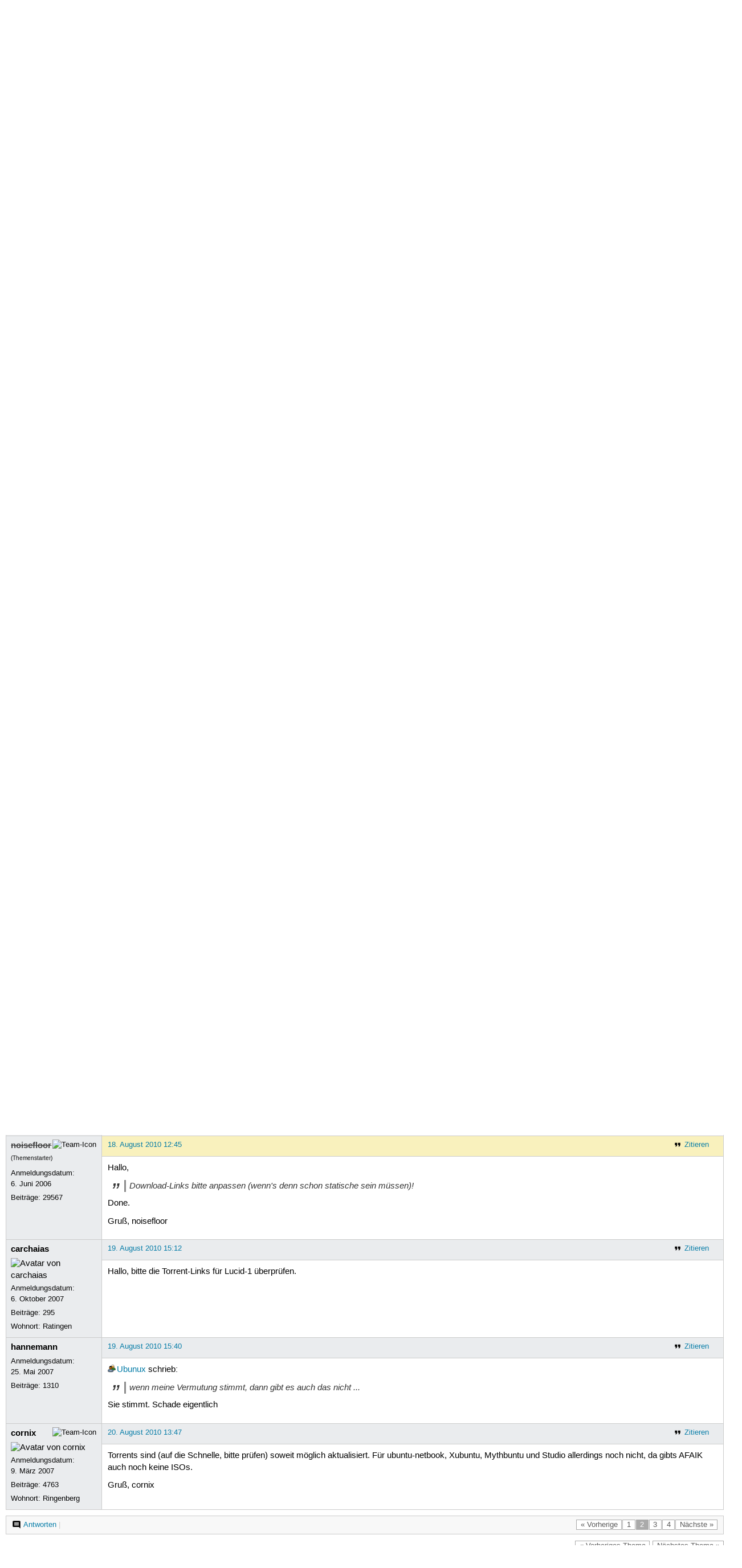

--- FILE ---
content_type: text/html; charset=utf-8
request_url: https://forum.ubuntuusers.de/topic/downloads-lucid-lynx/2/
body_size: 5079
content:





<!DOCTYPE html>
<html lang="de-de"
      >
  <head>
    <meta http-equiv="Content-Type" content="text/html; charset=utf-8">
    <meta name="viewport" content="width=device-width, initial-scale=1.0">

    <title>
      
  
  
    
  
    
  
    
  
    
  

  Downloads/Lucid_Lynx › Rund ums Wiki › Aktiv werden › Forum › ubuntuusers.de

    </title>
    
      
      
      
        <link rel="stylesheet"  href="https://static-cdn.ubuntu-de.org/style/main.css?v=1.52.4">
      
        <link rel="stylesheet"  href="https://static-cdn.ubuntu-de.org/style/markup.css?v=1.52.4">
      
        <link rel="stylesheet"  href="https://static-cdn.ubuntu-de.org/style/forum.css?v=1.52.4">
      
        <link rel="stylesheet"  href="https://static-cdn.ubuntu-de.org/style/highlight.css?v=1.52.4">
      

      <link rel="stylesheet"  href="https://static-cdn.ubuntu-de.org/style/print.css?v=1.52.4" media="print">

      

      <link rel="stylesheet"  href="https://media-cdn.ubuntu-de.org/linkmap/linkmap-a9afd4e6ceecdf59278365d77ddeab91.css">

      
        <link rel="alternate" href="https://forum.ubuntuusers.de/feeds/topic/downloads-lucid-lynx/title/20/" title="Downloads/Lucid_Lynx - Überschriften" type="application/atom+xml">
      
        <link rel="alternate" href="https://forum.ubuntuusers.de/feeds/topic/downloads-lucid-lynx/short/20/" title="Downloads/Lucid_Lynx - Einleitung" type="application/atom+xml">
      
        <link rel="alternate" href="https://forum.ubuntuusers.de/feeds/topic/downloads-lucid-lynx/full/20/" title="Downloads/Lucid_Lynx - Komplett" type="application/atom+xml">
      
      <link rel="shortcut icon" href="https://static-cdn.ubuntu-de.org/img/favicon.ico">
      <meta name="theme-color" content="#2b2929">

      
          
            <link rel="prev" href="https://forum.ubuntuusers.de/topic/downloads-lucid-lynx/">
          

          
            <link rel="next" href="https://forum.ubuntuusers.de/topic/downloads-lucid-lynx/3/">
          
      

    
  </head>
  <body>
  <nav class="navi_global">
    <a href="#main" class="skip-link">Zum Hauptinhalt springen</a>
    <a href="#sidebar" class="skip-link">Zur Seitenleiste springen</a>

    <a href="https://www.centron.de/" class="sponsor_link" target="_blank">
      hosted by <img src="https://static-cdn.ubuntu-de.org/img/Centron_Logo_white.svg" alt="centron">
    </a>
    <a href="https://verein.ubuntu-de.org/">
      <img src="https://static-cdn.ubuntu-de.org/img/ubuntu-logo-set-web-svg/SVG_small_use/ubuntu_white_hex_su-ubuntu_Deutschland_eV-no_font.svg"
           alt="ubuntu Deutschland e.V. Logo">
    </a>

      <ul>
        <li>
          <noscript>
            <strong class="nojs error">Bitte aktiviere JavaScript!</strong>
          </noscript>
        </li>
        
          <li>
            <a href="https://ubuntuusers.de/login/?next=https%3A%2F%2Fforum.ubuntuusers.de%2Ftopic%2Fdownloads-lucid-lynx%2F2%2F" id="login_link">
              Anmelden
            </a>
          </li>
          <li>
            <a href="https://ubuntuusers.de/register/">
              Registrieren
            </a>
          </li>
        
      </ul>
  </nav>

    <header class="header">
      <h1><a href="/"><span>ubuntuusers.de</span></a></h1>
      <ul class="tabbar">
        
          <li class="portal" >
            <a href="https://ubuntuusers.de/">Portal</a>
          </li>
        
          <li class="forum" aria-current="page">
            <a href="https://forum.ubuntuusers.de/">Forum</a>
          </li>
        
          <li class="wiki" >
            <a href="https://wiki.ubuntuusers.de/">Wiki</a>
          </li>
        
          <li class="ikhaya" >
            <a href="https://ikhaya.ubuntuusers.de/">Ikhaya</a>
          </li>
        
          <li class="planet" >
            <a href="https://planet.ubuntuusers.de/">Planet</a>
          </li>
        
        <li class="community">
          <a href="https://wiki.ubuntuusers.de/Mitmachen/">Mitmachen</a>
        </li>
      </ul>
    </header>

        

        
        <form method="GET" action="https://duckduckgo.com/" class="search" name="searchsys" data-active-app="forum">
          <div>
            <input type="text" size="40" name="keyword" class="search_query">
            <input type="hidden" name="q">

            
            <input type="hidden" name="kam" value="osm">
            <input type="hidden" name="kj" value="F4AA90">
            <input type="hidden" name="ka" value="Ubuntu">

            <input type="submit" value="Suche" class="search_submit">

            <a href="https://wiki.ubuntuusers.de/Suchfunktion/">via DuckDuckGo</a>
          </div>
        </form>

        
  <div class="dropdown">
    <ul class="dropdown">
      <li>
        <span>Filter</span>
      </li>
      <li>
        <ul>
            <li>
              <a href="https://forum.ubuntuusers.de/newposts/">Neue Beiträge</a>
              <a href="https://forum.ubuntuusers.de/newposts/wiki/" class="limited">nur hier</a>
            </li>
            <li>
              <a href="https://forum.ubuntuusers.de/unanswered/">Unbeantwortete Themen</a>
              <a href="https://forum.ubuntuusers.de/unanswered/wiki/" class="limited">nur hier</a>
            </li>
            <li>
              <a href="https://forum.ubuntuusers.de/unsolved/">Ungelöste Themen</a>
              <a href="https://forum.ubuntuusers.de/unsolved/wiki/" class="limited">nur hier</a>
            </li>
            <li>
              <a href="https://forum.ubuntuusers.de/last24/">24 Stunden</a>
              <a href="https://forum.ubuntuusers.de/last24/wiki/" class="limited">nur hier</a>
            </li>
            <li>
              <a href="https://forum.ubuntuusers.de/last12/">12 Stunden</a>
              <a href="https://forum.ubuntuusers.de/last12/wiki/" class="limited">nur hier</a>
            </li>
            <li>
              <a href="https://forum.ubuntuusers.de/last6/">6 Stunden</a>
              <a href="https://forum.ubuntuusers.de/last6/wiki/" class="limited">nur hier</a>
            </li>
          
        </ul>
      </li>
    </ul>
  </div>

  <div class="pathbar_extension">
    
    
  </div>


      <nav aria-label="Brotkrumennavigation oben" class="breadcrumb -top">
        
          <ol>
            
              <li><a 
                     href="https://forum.ubuntuusers.de/">Forum</a></li>
            
              <li><a 
                     href="https://forum.ubuntuusers.de/category/aktiv-werden/">Aktiv werden</a></li>
            
              <li><a 
                     href="https://forum.ubuntuusers.de/forum/wiki/">Rund ums Wiki</a></li>
            
              <li><a aria-current="location"
                     href="https://forum.ubuntuusers.de/topic/downloads-lucid-lynx/">Downloads/Lucid_Lynx</a></li>
            
          </ol>
        
      </nav>

        
        
        

        

        <main id="main"
              class="content">
          

          

          
  <div class="topic_box">
    <h2>Downloads/Lucid_Lynx</h2>
    <div class="topic_box_content">
      <div class="pagination pagination_right"><a href="https://forum.ubuntuusers.de/topic/downloads-lucid-lynx/" class="prev">« Vorherige</a><a href="https://forum.ubuntuusers.de/topic/downloads-lucid-lynx/" class="pageselect">1</a><span class="pageselect active">2</span><a href="https://forum.ubuntuusers.de/topic/downloads-lucid-lynx/3/" class="pageselect">3</a><a href="https://forum.ubuntuusers.de/topic/downloads-lucid-lynx/4/" class="pageselect">4</a><a href="https://forum.ubuntuusers.de/topic/downloads-lucid-lynx/3/" class="next">Nächste »</a>
</div>
      <strong>Status:</strong>
      <span class="status_solved">
        Gelöst
      </span>
      <span class="linklist">|</span>
      <span class="ubuntu_version">
        <strong>Ubuntu-Version:</strong>
        Nicht spezifiziert
      </span>
      <br>
      
  <span class="linklist">
      <a href="https://forum.ubuntuusers.de/topic/downloads-lucid-lynx/reply/" class="action action_reply">Antworten</a> |
    
  </span>

    </div>
  </div>

  <table class="topic">
    <tbody>
        <tr id="post-2477582">
          <td class="author">
            <p class="username inactive">
              <a href="https://ubuntuusers.de/user/noisefloor/">noisefloor</a>
              
                <img class="teamicon" src="https://media-cdn.ubuntu-de.org/portal/team_icons/team_Ehemalige.png"
                     alt="Team-Icon">
              
            </p>
              <div class="member_title">(Themenstarter)</div>
            <p>Anmeldungsdatum:<br>6. Juni 2006</p>
            <p class="posts">Beiträge: <a href="https://forum.ubuntuusers.de/author/noisefloor/" rel="nofollow">29567</a></p>
          </td>
          <td class="post">
            <div class="postinfo">
              <div class="linklist">
                  <a href="https://forum.ubuntuusers.de/post/2477582/quote/"
                     class="action action_quote">Zitieren</a>
              </div>
              <a href="https://forum.ubuntuusers.de/post/2477582/" title="Permalink zu diesem Beitrag">
                9. Mai 2010 16:05
                
              </a>
            </div>
            
            
            <div class="text">
              <p>Hallo,</p><p>so isses. Das steht aber auch in <a href="https://wiki.ubuntuusers.de/Lucid_Lynx/" class="internal">Lucid Lynx</a>. ☺</p><p>Gruß, noisefloor</p>
            </div>
          </td>
        </tr>
        <tr id="post-2589345">
          <td class="author">
            <p class="username">
              <a href="https://ubuntuusers.de/user/hannemann/">hannemann</a>
              
            </p>
            <p>Anmeldungsdatum:<br>25. Mai 2007</p>
            <p class="posts">Beiträge: <a href="https://forum.ubuntuusers.de/author/hannemann/" rel="nofollow">1310</a></p>
          </td>
          <td class="post">
            <div class="postinfo">
              <div class="linklist">
                  <a href="https://forum.ubuntuusers.de/post/2589345/quote/"
                     class="action action_quote">Zitieren</a>
              </div>
              <a href="https://forum.ubuntuusers.de/post/2589345/" title="Permalink zu diesem Beitrag">
                13. August 2010 09:30
                
              </a>
            </div>
            
            
            <div class="text">
              <p>Hallo,</p><p>sollten die <a rel="nofollow" href="http://cdimage.ubuntu.com/lucid/daily-live/current/" class="external">Daily-Builds</a> nicht auch auf der Wiki-Seite <a href="https://wiki.ubuntuusers.de/Downloads/" class="internal">Downloads</a> oder an anderer passender Stelle eingetragen werden?</p><p>Ich kann die Seite nicht bearbeiten, sonst hätte ich es direkt gemacht.</p><p>Durch den Thread <a href="http://forum.ubuntuusers.de/topic/gibt-es-ein-daily-build-iso-image-von-ubuntu-/" class="crosslink">Gibt es ein &quot;daily-build&quot; ISO Image von Ubuntu 10.04?</a> bin ich, und scheinbar auch andere, über den Link gestolpert. Ich wusste bisher jedenfalls nicht, das es so was gibt.</p>
            </div>
          </td>
        </tr>
        <tr id="post-2591044">
          <td class="author">
            <p class="username inactive">
              <a href="https://ubuntuusers.de/user/noisefloor/">noisefloor</a>
              
                <img class="teamicon" src="https://media-cdn.ubuntu-de.org/portal/team_icons/team_Ehemalige.png"
                     alt="Team-Icon">
              
            </p>
              <div class="member_title">(Themenstarter)</div>
            <p>Anmeldungsdatum:<br>6. Juni 2006</p>
            <p class="posts">Beiträge: <a href="https://forum.ubuntuusers.de/author/noisefloor/" rel="nofollow">29567</a></p>
          </td>
          <td class="post">
            <div class="postinfo">
              <div class="linklist">
                  <a href="https://forum.ubuntuusers.de/post/2591044/quote/"
                     class="action action_quote">Zitieren</a>
              </div>
              <a href="https://forum.ubuntuusers.de/post/2591044/" title="Permalink zu diesem Beitrag">
                14. August 2010 19:44
                
              </a>
            </div>
            
            
            <div class="text">
              <p>Hallo,
</p><blockquote><p>sollten die Daily-Builds nicht auch auf der Wiki-Seite Downloads </p></blockquote><p>Nein - nur offizielle Releases kommen da drauf
</p><blockquote><p>oder an anderer passender Stelle eingetragen werden?</p></blockquote><p>Schon eher. Eigener Artikel? ☺</p><p>Gruß, noisefloor</p>
            </div>
          </td>
        </tr>
        <tr id="post-2592055">
          <td class="author">
            <p class="username">
              <a href="https://ubuntuusers.de/user/hannemann/">hannemann</a>
              
            </p>
            <p>Anmeldungsdatum:<br>25. Mai 2007</p>
            <p class="posts">Beiträge: <a href="https://forum.ubuntuusers.de/author/hannemann/" rel="nofollow">1310</a></p>
          </td>
          <td class="post">
            <div class="postinfo">
              <div class="linklist">
                  <a href="https://forum.ubuntuusers.de/post/2592055/quote/"
                     class="action action_quote">Zitieren</a>
              </div>
              <a href="https://forum.ubuntuusers.de/post/2592055/" title="Permalink zu diesem Beitrag">
                15. August 2010 18:57
                
              </a>
            </div>
            
            
            <div class="text">
              <p>Die Seite wird kurz...</p><p>&#x27;Alternative Downloads&#x27; vielleicht?  Mir fällt gerade keine passende Übersetzung für Daily-Build ein. Täglich frisches CD-Abbild klingt irgendwie doof. 😉</p>
            </div>
          </td>
        </tr>
        <tr id="post-2592093">
          <td class="author">
            <p class="username inactive">
              <a href="https://ubuntuusers.de/user/Ubunux/">Ubunux</a>
              
            </p>
            <p>Anmeldungsdatum:<br>12. Juni 2006</p>
            <p class="posts">Beiträge: <a href="https://forum.ubuntuusers.de/author/Ubunux/" rel="nofollow">17505</a></p>
          </td>
          <td class="post">
            <div class="postinfo">
              <div class="linklist">
                  <a href="https://forum.ubuntuusers.de/post/2592093/quote/"
                     class="action action_quote">Zitieren</a>
              </div>
              <a href="https://forum.ubuntuusers.de/post/2592093/" title="Permalink zu diesem Beitrag">
                15. August 2010 19:19
                
              </a>
            </div>
            
            
            <div class="text">
              <p>ich mag mich täuschen, aber imho verschwinden die Daily Builds von Lucid doch sobald 10.04.1 erschienen ist!?</p>
            </div>
          </td>
        </tr>
        <tr id="post-2592125">
          <td class="author">
            <p class="username">
              <a href="https://ubuntuusers.de/user/hannemann/">hannemann</a>
              
            </p>
            <p>Anmeldungsdatum:<br>25. Mai 2007</p>
            <p class="posts">Beiträge: <a href="https://forum.ubuntuusers.de/author/hannemann/" rel="nofollow">1310</a></p>
          </td>
          <td class="post">
            <div class="postinfo">
              <div class="linklist">
                  <a href="https://forum.ubuntuusers.de/post/2592125/quote/"
                     class="action action_quote">Zitieren</a>
              </div>
              <a href="https://forum.ubuntuusers.de/post/2592125/" title="Permalink zu diesem Beitrag">
                15. August 2010 19:31
                
              </a>
            </div>
            
            
            <div class="text">
              <p>Macht doch nix... Dann gibt es eben ein Daily-Build von 10.04.1, oder?</p>
            </div>
          </td>
        </tr>
        <tr id="post-2592130">
          <td class="author">
            <p class="username inactive">
              <a href="https://ubuntuusers.de/user/Ubunux/">Ubunux</a>
              
            </p>
            <p>Anmeldungsdatum:<br>12. Juni 2006</p>
            <p class="posts">Beiträge: <a href="https://forum.ubuntuusers.de/author/Ubunux/" rel="nofollow">17505</a></p>
          </td>
          <td class="post">
            <div class="postinfo">
              <div class="linklist">
                  <a href="https://forum.ubuntuusers.de/post/2592130/quote/"
                     class="action action_quote">Zitieren</a>
              </div>
              <a href="https://forum.ubuntuusers.de/post/2592130/" title="Permalink zu diesem Beitrag">
                15. August 2010 19:36
                
              </a>
            </div>
            
            
            <div class="text">
              <p>wenn meine Vermutung stimmt, dann gibt es auch das nicht ...</p>
            </div>
          </td>
        </tr>
        <tr id="post-2592160">
          <td class="author">
            <p class="username inactive">
              <a href="https://ubuntuusers.de/user/noisefloor/">noisefloor</a>
              
                <img class="teamicon" src="https://media-cdn.ubuntu-de.org/portal/team_icons/team_Ehemalige.png"
                     alt="Team-Icon">
              
            </p>
              <div class="member_title">(Themenstarter)</div>
            <p>Anmeldungsdatum:<br>6. Juni 2006</p>
            <p class="posts">Beiträge: <a href="https://forum.ubuntuusers.de/author/noisefloor/" rel="nofollow">29567</a></p>
          </td>
          <td class="post">
            <div class="postinfo">
              <div class="linklist">
                  <a href="https://forum.ubuntuusers.de/post/2592160/quote/"
                     class="action action_quote">Zitieren</a>
              </div>
              <a href="https://forum.ubuntuusers.de/post/2592160/" title="Permalink zu diesem Beitrag">
                15. August 2010 20:00
                
              </a>
            </div>
            
            
            <div class="text">
              <p>Hallo,</p><p>das könnte sein... ich kannte Daily Builds bisher auch nur aus der Zeit vor einem neuen Release... keine Ahnung, ob es die immer gibt. Wenn ja wäre ja der Point Release relativ sinnlos, weil der Daily Build immer die bessere Wahl wäre...</p><p>Gruß, noisefloor</p>
            </div>
          </td>
        </tr>
        <tr id="post-2592503">
          <td class="author">
            <p class="username">
              <a href="https://ubuntuusers.de/user/hannemann/">hannemann</a>
              
            </p>
            <p>Anmeldungsdatum:<br>25. Mai 2007</p>
            <p class="posts">Beiträge: <a href="https://forum.ubuntuusers.de/author/hannemann/" rel="nofollow">1310</a></p>
          </td>
          <td class="post">
            <div class="postinfo">
              <div class="linklist">
                  <a href="https://forum.ubuntuusers.de/post/2592503/quote/"
                     class="action action_quote">Zitieren</a>
              </div>
              <a href="https://forum.ubuntuusers.de/post/2592503/" title="Permalink zu diesem Beitrag">
                16. August 2010 08:50
                
              </a>
            </div>
            
            
            <div class="text">
              <p>Gibt es wen, den man fragen kann oder warten wir&#x27;s ab?</p>
            </div>
          </td>
        </tr>
        <tr id="post-2592516">
          <td class="author">
            <p class="username">
              <a href="https://ubuntuusers.de/user/cornix/">cornix</a>
              
                <img class="teamicon" src="https://media-cdn.ubuntu-de.org/portal/team_icons/team_Ehemalige.png"
                     alt="Team-Icon">
              
            </p>
              
  <img class="avatar"
    src="https://media-cdn.ubuntu-de.org/portal/avatars/avatar_user42235.png"
    alt="Avatar von cornix">

            <p>Anmeldungsdatum:<br>9. März 2007</p>
            <p class="posts">Beiträge: <a href="https://forum.ubuntuusers.de/author/cornix/" rel="nofollow">4763</a></p>
              <p>Wohnort: Ringenberg</p>
          </td>
          <td class="post">
            <div class="postinfo">
              <div class="linklist">
                  <a href="https://forum.ubuntuusers.de/post/2592516/quote/"
                     class="action action_quote">Zitieren</a>
              </div>
              <a href="https://forum.ubuntuusers.de/post/2592516/" title="Permalink zu diesem Beitrag">
                16. August 2010 09:09
                
              </a>
            </div>
            
            
            <div class="text">
              <p><a href="https://ubuntuusers.de/user/noisefloor/" class="crosslink user">noisefloor</a> schrieb:</p><blockquote><p>Wenn ja wäre ja der Point Release relativ sinnlos, weil der Daily Build immer die bessere Wahl wäre...</p></blockquote><p>Der Point-Release hat getestete Installationsmedien, die Daily Builds hingegen sind uU automatisch erstellt und ungetestet. Siehe auch: <a href="https://wiki.ubuntuusers.de/Entwicklungsversion/#Daily-Builds" class="internal">Entwicklungsversion (Abschnitt „Daily-Builds“)</a>. Es kann natürlich sein, dass eine Daily Build CD astrein funktioniert, das kann dir nur keiner vorher sagen.</p><p>Ein Artikel dazu würde mich auch interessieren, vor allem, wie man das Daily Build der Entwicklerversion sinnvoll nutzt, liegt dieses nur als Source-Image vor. 😉</p><p>Gruß, cornix</p>
            </div>
          </td>
        </tr>
        <tr id="post-2594913">
          <td class="author">
            <p class="username inactive">
              <a href="https://ubuntuusers.de/user/axt/">axt</a>
              
            </p>
            <p>Anmeldungsdatum:<br>22. November 2006</p>
            <p class="posts">Beiträge: <a href="https://forum.ubuntuusers.de/author/axt/" rel="nofollow">34254</a></p>
          </td>
          <td class="post">
            <div class="postinfo">
              <div class="linklist">
                  <a href="https://forum.ubuntuusers.de/post/2594913/quote/"
                     class="action action_quote">Zitieren</a>
              </div>
              <a href="https://forum.ubuntuusers.de/post/2594913/" title="Permalink zu diesem Beitrag">
                18. August 2010 09:00
                
              </a>
            </div>
            
            
            <div class="text">
              <p>Das erste Pointrelease <a rel="nofollow" href="http://releases.ubuntu.com/10.04.1/" class="external">10.04.1</a> (Alternate, Desktop, Server) ist letzte Nacht freigegeben worden, Filedate 2010-08-16.</p><p>Download-Links bitte anpassen (wenn&#x27;s denn schon <em>statische</em> sein müssen)!</p>
            </div>
          </td>
        </tr>
        <tr id="post-2595144">
          <td class="author">
            <p class="username inactive">
              <a href="https://ubuntuusers.de/user/noisefloor/">noisefloor</a>
              
                <img class="teamicon" src="https://media-cdn.ubuntu-de.org/portal/team_icons/team_Ehemalige.png"
                     alt="Team-Icon">
              
            </p>
              <div class="member_title">(Themenstarter)</div>
            <p>Anmeldungsdatum:<br>6. Juni 2006</p>
            <p class="posts">Beiträge: <a href="https://forum.ubuntuusers.de/author/noisefloor/" rel="nofollow">29567</a></p>
          </td>
          <td class="post">
            <div class="postinfo">
              <div class="linklist">
                  <a href="https://forum.ubuntuusers.de/post/2595144/quote/"
                     class="action action_quote">Zitieren</a>
              </div>
              <a href="https://forum.ubuntuusers.de/post/2595144/" title="Permalink zu diesem Beitrag">
                18. August 2010 12:45
                
              </a>
            </div>
            
            
            <div class="text">
              <p>Hallo,
</p><blockquote><p>Download-Links bitte anpassen (wenn&#x27;s denn schon statische sein müssen)!</p></blockquote><p>Done.</p><p>Gruß, noisefloor</p>
            </div>
          </td>
        </tr>
        <tr id="post-2596479">
          <td class="author">
            <p class="username">
              <a href="https://ubuntuusers.de/user/carchaias/">carchaias</a>
              
            </p>
              
  <img class="avatar"
    src="https://media-cdn.ubuntu-de.org/portal/avatars/avatar_user57997.jpeg"
    alt="Avatar von carchaias">

            <p>Anmeldungsdatum:<br>6. Oktober 2007</p>
            <p class="posts">Beiträge: <a href="https://forum.ubuntuusers.de/author/carchaias/" rel="nofollow">295</a></p>
              <p>Wohnort: Ratingen</p>
          </td>
          <td class="post">
            <div class="postinfo">
              <div class="linklist">
                  <a href="https://forum.ubuntuusers.de/post/2596479/quote/"
                     class="action action_quote">Zitieren</a>
              </div>
              <a href="https://forum.ubuntuusers.de/post/2596479/" title="Permalink zu diesem Beitrag">
                19. August 2010 15:12
                
              </a>
            </div>
            
            
            <div class="text">
              <p>Hallo, bitte die Torrent-Links für Lucid-1 überprüfen.</p>
            </div>
          </td>
        </tr>
        <tr id="post-2596511">
          <td class="author">
            <p class="username">
              <a href="https://ubuntuusers.de/user/hannemann/">hannemann</a>
              
            </p>
            <p>Anmeldungsdatum:<br>25. Mai 2007</p>
            <p class="posts">Beiträge: <a href="https://forum.ubuntuusers.de/author/hannemann/" rel="nofollow">1310</a></p>
          </td>
          <td class="post">
            <div class="postinfo">
              <div class="linklist">
                  <a href="https://forum.ubuntuusers.de/post/2596511/quote/"
                     class="action action_quote">Zitieren</a>
              </div>
              <a href="https://forum.ubuntuusers.de/post/2596511/" title="Permalink zu diesem Beitrag">
                19. August 2010 15:40
                
              </a>
            </div>
            
            
            <div class="text">
              <p><a href="https://ubuntuusers.de/user/Ubunux/" class="crosslink user">Ubunux</a> schrieb:</p><blockquote><p>wenn meine Vermutung stimmt, dann gibt es auch das nicht ...</p></blockquote><p>
Sie stimmt. Schade eigentlich</p>
            </div>
          </td>
        </tr>
        <tr id="post-2597434">
          <td class="author">
            <p class="username">
              <a href="https://ubuntuusers.de/user/cornix/">cornix</a>
              
                <img class="teamicon" src="https://media-cdn.ubuntu-de.org/portal/team_icons/team_Ehemalige.png"
                     alt="Team-Icon">
              
            </p>
              
  <img class="avatar"
    src="https://media-cdn.ubuntu-de.org/portal/avatars/avatar_user42235.png"
    alt="Avatar von cornix">

            <p>Anmeldungsdatum:<br>9. März 2007</p>
            <p class="posts">Beiträge: <a href="https://forum.ubuntuusers.de/author/cornix/" rel="nofollow">4763</a></p>
              <p>Wohnort: Ringenberg</p>
          </td>
          <td class="post">
            <div class="postinfo">
              <div class="linklist">
                  <a href="https://forum.ubuntuusers.de/post/2597434/quote/"
                     class="action action_quote">Zitieren</a>
              </div>
              <a href="https://forum.ubuntuusers.de/post/2597434/" title="Permalink zu diesem Beitrag">
                20. August 2010 13:47
                
              </a>
            </div>
            
            
            <div class="text">
              <p>Torrents sind (auf die Schnelle, bitte prüfen) soweit möglich aktualisiert. Für ubuntu-netbook, Xubuntu, Mythbuntu und Studio allerdings noch nicht, da gibts AFAIK auch noch keine ISOs.</p><p>Gruß, cornix</p>
            </div>
          </td>
        </tr>
    </tbody>
  </table>

  <div class="topic_box">
    <div class="topic_box_content">
      <div class="pagination pagination_right"><a href="https://forum.ubuntuusers.de/topic/downloads-lucid-lynx/" class="prev">« Vorherige</a><a href="https://forum.ubuntuusers.de/topic/downloads-lucid-lynx/" class="pageselect">1</a><span class="pageselect active">2</span><a href="https://forum.ubuntuusers.de/topic/downloads-lucid-lynx/3/" class="pageselect">3</a><a href="https://forum.ubuntuusers.de/topic/downloads-lucid-lynx/4/" class="pageselect">4</a><a href="https://forum.ubuntuusers.de/topic/downloads-lucid-lynx/3/" class="next">Nächste »</a>
</div>
      
  <span class="linklist">
      <a href="https://forum.ubuntuusers.de/topic/downloads-lucid-lynx/reply/" class="action action_reply">Antworten</a> |
    
  </span>

    </div>
  </div>
  <div class="pathbar">
    <div class="pagination pagination_right">
      <a href="https://forum.ubuntuusers.de/topic/downloads-lucid-lynx/previous/"
         rel="nofollow" class="prev">« Vorheriges Thema</a>
      <a href="https://forum.ubuntuusers.de/topic/downloads-lucid-lynx/next/"
         rel="nofollow" class="next">Nächstes Thema »</a>
    </div>
  </div>

        </main>

    <nav aria-label="Brotkrumennavigation unten" class="breadcrumb -bottom">
      
          <ol>
            
              <li><a 
                     href="https://forum.ubuntuusers.de/">Forum</a></li>
            
              <li><a 
                     href="https://forum.ubuntuusers.de/category/aktiv-werden/">Aktiv werden</a></li>
            
              <li><a 
                     href="https://forum.ubuntuusers.de/forum/wiki/">Rund ums Wiki</a></li>
            
              <li><a aria-current="location"
                     href="https://forum.ubuntuusers.de/topic/downloads-lucid-lynx/">Downloads/Lucid_Lynx</a></li>
            
          </ol>
        
    </nav>

    <footer class="footer">
      <ul>
        <li class="poweredby">
          Powered by <a href="https://ubuntuusers.de/inyoka/">Inyoka</a>
          
          <br>
          
          Inyoka 1.52.4
          
          
        </li>
        <li class="license">
          🄯   2004 – 2026 ubuntuusers.de • Einige Rechte vorbehalten<br>
          <a href="https://ubuntuusers.de/lizenz/" rel="cc:morePermissions">Lizenz</a> •
          <a href="https://ubuntuusers.de/kontakt/">Kontakt</a> •
          <a href="https://ubuntuusers.de/datenschutz/">Datenschutz</a> •
          <a href="https://ubuntuusers.de/impressum/">Impressum</a> •
          <a href="https://ubuntuusers.statuspage.io">Serverstatus</a>
        </li>
        <li class="housing">
          <span title="Unterbringung und Netzanbindung eines Servers">Serverhosting</span> gespendet von<br>
          <a class="housing-anexia" href="https://www.anexia.at/managed-hosting/"><img src="https://static-cdn.ubuntu-de.org/img/anexia_logo.png" alt="anexia"></a>
          <a href="https://www.centron.de/"><img src="https://static-cdn.ubuntu-de.org/img/Centron_Logo_white.svg" alt="centron"></a>
        </li>
      </ul>
    </footer>

    <script>
    /*<![CDATA[*/
      var
        $STATIC_URL = "https://static-cdn.ubuntu-de.org/",
        $MEDIA_URL = "https://media-cdn.ubuntu-de.org/",
        $BASE_DOMAIN_NAME = "ubuntuusers.de",
        $CURRENT_USER = null,
        $IS_LOGGED_IN = false;
    /*]]>*/
    </script>

   <script src="https://static-cdn.ubuntu-de.org/js/jquery.min.js?v=1.52.4"></script>
   
       <script src="https://static-cdn.ubuntu-de.org/js/classy.js?v=1.52.4"></script>
   
       <script src="https://static-cdn.ubuntu-de.org/js/jquery.extensions.js?v=1.52.4"></script>
   
       <script src="https://static-cdn.ubuntu-de.org/js/overall.js?v=1.52.4"></script>
   
       <script src="https://static-cdn.ubuntu-de.org/js/forum.js?v=1.52.4"></script>
   

   
   
  </body>
</html>